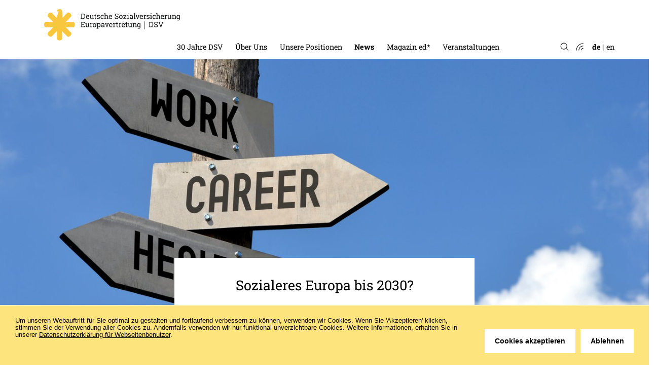

--- FILE ---
content_type: text/html
request_url: https://dsv-europa.de/de/news/2022/07/sozialeres-europa-bis-2030.html
body_size: 5303
content:
<!DOCTYPE html>
<html prefix="og: http://ogp.me/ns# article: http://ogp.me/ns/article#" lang="de">
<head>
<meta http-equiv="Content-Type" content="text/html; charset=UTF-8">
<meta name="author" content="Deutsche Sozialversicherung Arbeitsgemeinschaft Europa e.V.">
<meta name="generator" content="depage-cms v2.6.1">
<meta name="keywords" content="Europa, Soziales, Rechte, Europäische, Kommission, Sozialpolitik, Union, EU">
<meta name="description" content="Sozialeres Europa bis 2030?">
<meta name="viewport" content="width=device-width, initial-scale=1.0">
<meta name="apple-mobile-web-app-capable" content="yes">
<meta name="apple-mobile-web-app-status-bar-style" content="black">
<link rel="stylesheet" type="text/css" href="../../../../lib/global/css/global.dev.css?20251203150253">
<script type="text/javascript">
(function(w) { var c = w.depageAnalyticsConfig || {};
c.depageIsLive = true;
c.privacyPolicyLink = "https://dsv-europa.de/";
c.matomo = { url: "https://analytics.depage.net/", siteId: 3, domain: "" };
w.depageAnalyticsConfig = c; })(window);
</script><script type="text/javascript" defer src="../../../../lib/global/js/global.dev.min.js?20251203150253"></script><link rel="icon" type="image/png" href="../../../../lib/global/favicon.png">
<meta name="robots" content="index, follow">
<title>Sozialeres Europa bis 2030? / Deutsche Sozialversicherung Europavertretung</title>
<link rel="alternate" href="../../../../en/news/2022/07/sozialeres-europa-bis-2030.html" hreflang="en" title="english . A more social Europe by 2030? . A more social Europe by 2030?">
<link rel="alternate" type="application/atom+xml" title="dsv-europa.de" href="https://dsv-europa.de/de/atom.xml">
<meta property="og:title" content="Sozialeres Europa bis 2030?">
<meta property="og:type" content="article">
<meta property="og:url" content="https://dsv-europa.de/de/news/2022/07/sozialeres-europa-bis-2030.html">
<meta property="og:site_name" content="Deutsche Sozialversicherung Europavertretung">
<meta property="og:description" content="Sozialeres Europa bis 2030?">
<meta property="article:modified_time" content="2025-06-02T16:06:53Z">
<meta property="article:published_time" content="2022-07-08T00:00:00Z">
<meta property="og:image" content="https://dsv-europa.de/lib/01_Themen/05_Gesundheit_und_Pflege/iStock-528715602.jpg.t1280xX.jpg">
<meta property="og:image:width" content="1280">
<meta property="og:image" content="https://dsv-europa.de/lib/01_Themen/05_Gesundheit_und_Pflege/iStock-528715602.jpg.t500xX.jpg">
<meta property="og:image:width" content="500">
<meta name="twitter:card" content="summary">
<meta name="twitter:site" content="@DSV_EU">
<meta name="twitter:creator" content="@DSV_EU">
</head>
<body>
<nav class="screen-readers" aria-label="To Content"><a href="#content" tabindex="0">Zum Hauptinhalt</a></nav><header class="
main
"><div class="inner">
<div class="logo"><a tabindex="0" href="../../../../de/home.html"><img alt="Deutsche Sozialversicherung Europavertretung" src="../../../../lib/global/images/dsv-europa-logo.svg"></a></div>
<nav class="main" aria-label="Main"><ul role="group">
<li class="">
<a href="../../../../de/30-jahre-dsv/editorial.html" hreflang="de" title="30 Jahre DSV" role="menuitem" tabindex="0">30 Jahre DSV</a><ul role="group">
<li><a href="../../../../de/30-jahre-dsv/editorial.html" hreflang="de" title="30 Jahre die Stimme der Deutschen Sozialversicherung in Europa" role="menuitem" tabindex="0">Editorial</a></li>
<li><a href="../../../../de/30-jahre-dsv/meilensteine-dsv.html" hreflang="de" title="30 Jahre die Stimme der Deutschen Sozialversicherung in Europa" role="menuitem" tabindex="0">Meilensteine der DSV</a></li>
<li><a href="../../../../de/30-jahre-dsv/grussworte-des-vorstandes.html" hreflang="de" title="Grußworte des Vorstandes" role="menuitem" tabindex="0">Grußworte des Vorstandes</a></li>
<li><a href="../../../../de/30-jahre-dsv/gratulationen.html" hreflang="de" title="Gra­tu­lan­tin­nen und Gra­tu­lan­ten" role="menuitem" tabindex="0">Gra­tu­lan­tin­nen und Gra­tu­lan­ten</a></li>
<li><a href="../../../../de/30-jahre-dsv/geschichte-der-sozialversicherung.html" hreflang="de" title="Geschichte der Sozialversicherung " role="menuitem" tabindex="0">Geschichte der Sozialversicherung</a></li>
<li><a href="../../../../de/30-jahre-dsv/jubilaeumsveranstaltung.html" hreflang="de" title="Jubiläumsveranstaltung der DSV" role="menuitem" tabindex="0">Jubiläumsveranstaltung der DSV</a></li>
</ul>
</li>
<li class="">
<a href="../../../../de/ueber-uns/organisation.html" hreflang="de" role="menuitem" tabindex="0">Über Uns</a><ul role="group">
<li><a href="../../../../de/ueber-uns/organisation.html" hreflang="de" title="Wer wir sind " role="menuitem" tabindex="0">Wer wir sind </a></li>
<li><a href="../../../../de/ueber-uns/aufgaben.html" hreflang="de" title="Aufgaben" role="menuitem" tabindex="0">Aufgaben</a></li>
<li><a href="../../../../de/ueber-uns/unsere-themen.html" hreflang="de" title="Unsere Themen" role="menuitem" tabindex="0">Unsere Themen</a></li>
<li><a href="../../../../de/ueber-uns/ansprechpartner.html" hreflang="de" title="DSV-Team" role="menuitem" tabindex="0">DSV-Team</a></li>
<li><a href="../../../../de/ueber-uns/hospitation.html" hreflang="de" title="Hospitationen bei der DSV " role="menuitem" tabindex="0">Hospitation</a></li>
</ul>
</li>
<li class="">
<a href="../../../../de/unsere-positionen.html" hreflang="de" role="menuitem" tabindex="0">Unsere Positionen</a><ul role="group">
<li><a href="../../../../de/unsere-positionen/arbeit-und-soziales.html" hreflang="de" title="Positionspapiere: Arbeit und Soziales" role="menuitem" tabindex="0">Arbeit und Soziales</a></li>
<li><a href="../../../../de/unsere-positionen/gesundheit-und-pflege.html" hreflang="de" title="Positionspapiere: Gesundheit und Pflege  " role="menuitem" tabindex="0">Gesundheit und Pflege </a></li>
<li><a href="../../../../de/unsere-positionen/binnenmarkt-und-wirtschaft.html" hreflang="de" title="Positionspapiere: Binnenmarkt und Wirtschaft" role="menuitem" tabindex="0">Binnenmarkt und Wirtschaft</a></li>
<li><a href="../../../../de/unsere-positionen/positionspapiere-abonnieren.html" hreflang="de" role="menuitem" tabindex="0">Positionspapiere abonnieren </a></li>
</ul>
</li>
<li class="parent-of-active">
<a href="../../../../de/news.php" hreflang="de" class="parent-of-active" title="News" role="menuitem" tabindex="0">News</a><ul role="group">
<li class="no-ellipsis">
<span class="separator" aria-hidden="true"></span><a href="../../../../de/news/archive.php?filter=2026" hreflang="de">2026</a><span class="separator" aria-hidden="true"></span>
</li>
<li class="no-ellipsis">
<span class="separator" aria-hidden="true"></span><a href="../../../../de/news/archive.php?filter=2025" hreflang="de">2025</a><span class="separator" aria-hidden="true"></span>
</li>
<li class="no-ellipsis">
<span class="separator" aria-hidden="true"></span><a href="../../../../de/news/archive.php?filter=2024" hreflang="de">2024</a><span class="separator" aria-hidden="true"></span>
</li>
<li class="no-ellipsis">
<span class="separator" aria-hidden="true"></span><a href="../../../../de/news/archive.php?filter=2023" hreflang="de">2023</a><span class="separator" aria-hidden="true"></span>
</li>
<li class="no-ellipsis">
<span class="separator" aria-hidden="true"></span><a href="../../../../de/news/archive.php?filter=2022" hreflang="de">2022</a><span class="separator" aria-hidden="true"></span>
</li>
<li><a href="../../../../de/news/newsletter-abbonieren.html" hreflang="de" role="menuitem" tabindex="0">Newsletter abonnieren</a></li>
</ul>
</li>
<li class="">
<a href="../../../../de/themenletter/ed-nr.-02-2025/kapitel-1.html" hreflang="de" role="menuitem" tabindex="0">Magazin ed*</a><ul role="group">
<li><a href="../../../../de/themenletter/ed-nr.-02-2025/kapitel-1.html" hreflang="de" role="menuitem" tabindex="0">ed* Nr. 02/2025: Arbeitsschutz in Zeiten des Wandels</a></li>
<li><a href="../../../../de/themenletter/ed-nr.-01-2025/editorial.html" hreflang="de" title="Editorial" role="menuitem" tabindex="0">ed* Nr. 01/2025: Harte Arbeit, harte Bedingungen? Grenzüberschreitende Arbeitsmobilität unter der Lupe</a></li>
<li><a href="../../../../de/themenletter/ed-nr.-02-2024/editorial.html" hreflang="de" title="Editorial" role="menuitem" tabindex="0">ed* Nr. 02/2024: Künstliche Intelligenz als Gamechanger – Neue Perspektiven für die Sozialversicherung</a></li>
<li><a href="../../../../de/themenletter/archiv.html" hreflang="de" role="menuitem" tabindex="0">Archiv</a></li>
<li><a href="../../../../de/themenletter/magazin-ed-abonnieren.html" hreflang="de" role="menuitem" tabindex="0">Magazin ed* abonnieren</a></li>
</ul>
</li>
<li class="">
<a href="../../../../de/veranstaltungen/archiv.html" hreflang="de" role="menuitem" tabindex="0">Veranstaltungen</a><ul role="group"><li><a href="../../../../de/veranstaltungen/archiv.html" hreflang="de" role="menuitem" tabindex="0">Veranstaltungsarchiv</a></li></ul>
</li>
</ul></nav><nav class="sidebar"><span class="burger-icon"><span class="burger-top"></span><span class="burger-middle"></span><span class="burger-bottom"></span></span><ul>
<li class="">
<a href="../../../../de/home.html" hreflang="de" role="menuitem" tabindex="0">Home</a><ul role="group"></ul>
</li>
<li class="">
<a href="../../../../de/30-jahre-dsv/editorial.html" hreflang="de" title="30 Jahre DSV" role="menuitem" tabindex="0">30 Jahre DSV</a><ul role="group">
<li><a href="../../../../de/30-jahre-dsv/editorial.html" hreflang="de" title="30 Jahre die Stimme der Deutschen Sozialversicherung in Europa" role="menuitem" tabindex="0">Editorial</a></li>
<li><a href="../../../../de/30-jahre-dsv/meilensteine-dsv.html" hreflang="de" title="30 Jahre die Stimme der Deutschen Sozialversicherung in Europa" role="menuitem" tabindex="0">Meilensteine der DSV</a></li>
<li><a href="../../../../de/30-jahre-dsv/grussworte-des-vorstandes.html" hreflang="de" title="Grußworte des Vorstandes" role="menuitem" tabindex="0">Grußworte des Vorstandes</a></li>
<li><a href="../../../../de/30-jahre-dsv/gratulationen.html" hreflang="de" title="Gra­tu­lan­tin­nen und Gra­tu­lan­ten" role="menuitem" tabindex="0">Gra­tu­lan­tin­nen und Gra­tu­lan­ten</a></li>
<li><a href="../../../../de/30-jahre-dsv/geschichte-der-sozialversicherung.html" hreflang="de" title="Geschichte der Sozialversicherung " role="menuitem" tabindex="0">Geschichte der Sozialversicherung</a></li>
<li><a href="../../../../de/30-jahre-dsv/jubilaeumsveranstaltung.html" hreflang="de" title="Jubiläumsveranstaltung der DSV" role="menuitem" tabindex="0">Jubiläumsveranstaltung der DSV</a></li>
</ul>
</li>
<li class="">
<a href="../../../../de/ueber-uns/organisation.html" hreflang="de" role="menuitem" tabindex="0">Über Uns</a><ul role="group">
<li><a href="../../../../de/ueber-uns/organisation.html" hreflang="de" title="Wer wir sind " role="menuitem" tabindex="0">Wer wir sind </a></li>
<li><a href="../../../../de/ueber-uns/aufgaben.html" hreflang="de" title="Aufgaben" role="menuitem" tabindex="0">Aufgaben</a></li>
<li><a href="../../../../de/ueber-uns/unsere-themen.html" hreflang="de" title="Unsere Themen" role="menuitem" tabindex="0">Unsere Themen</a></li>
<li><a href="../../../../de/ueber-uns/ansprechpartner.html" hreflang="de" title="DSV-Team" role="menuitem" tabindex="0">DSV-Team</a></li>
<li><a href="../../../../de/ueber-uns/hospitation.html" hreflang="de" title="Hospitationen bei der DSV " role="menuitem" tabindex="0">Hospitation</a></li>
</ul>
</li>
<li class="">
<a href="../../../../de/unsere-positionen.html" hreflang="de" role="menuitem" tabindex="0">Unsere Positionen</a><ul role="group">
<li><a href="../../../../de/unsere-positionen/arbeit-und-soziales.html" hreflang="de" title="Positionspapiere: Arbeit und Soziales" role="menuitem" tabindex="0">Arbeit und Soziales</a></li>
<li><a href="../../../../de/unsere-positionen/gesundheit-und-pflege.html" hreflang="de" title="Positionspapiere: Gesundheit und Pflege  " role="menuitem" tabindex="0">Gesundheit und Pflege </a></li>
<li><a href="../../../../de/unsere-positionen/binnenmarkt-und-wirtschaft.html" hreflang="de" title="Positionspapiere: Binnenmarkt und Wirtschaft" role="menuitem" tabindex="0">Binnenmarkt und Wirtschaft</a></li>
<li><a href="../../../../de/unsere-positionen/positionspapiere-abonnieren.html" hreflang="de" role="menuitem" tabindex="0">Positionspapiere abonnieren </a></li>
</ul>
</li>
<li class="parent-of-active">
<a href="../../../../de/news.php" hreflang="de" class="parent-of-active" title="News" role="menuitem" tabindex="0">News</a><ul role="group">
<li class="no-ellipsis">
<span class="separator" aria-hidden="true"></span><a href="../../../../de/news/archive.php?filter=2026" hreflang="de">2026</a><span class="separator" aria-hidden="true"></span>
</li>
<li class="no-ellipsis">
<span class="separator" aria-hidden="true"></span><a href="../../../../de/news/archive.php?filter=2025" hreflang="de">2025</a><span class="separator" aria-hidden="true"></span>
</li>
<li class="no-ellipsis">
<span class="separator" aria-hidden="true"></span><a href="../../../../de/news/archive.php?filter=2024" hreflang="de">2024</a><span class="separator" aria-hidden="true"></span>
</li>
<li class="no-ellipsis">
<span class="separator" aria-hidden="true"></span><a href="../../../../de/news/archive.php?filter=2023" hreflang="de">2023</a><span class="separator" aria-hidden="true"></span>
</li>
<li class="no-ellipsis">
<span class="separator" aria-hidden="true"></span><a href="../../../../de/news/archive.php?filter=2022" hreflang="de">2022</a><span class="separator" aria-hidden="true"></span>
</li>
<li><a href="../../../../de/news/newsletter-abbonieren.html" hreflang="de" role="menuitem" tabindex="0">Newsletter abonnieren</a></li>
</ul>
</li>
<li class="">
<a href="../../../../de/themenletter/ed-nr.-02-2025/kapitel-1.html" hreflang="de" role="menuitem" tabindex="0">Magazin ed*</a><ul role="group">
<li><a href="../../../../de/themenletter/ed-nr.-02-2025/kapitel-1.html" hreflang="de" role="menuitem" tabindex="0">ed* Nr. 02/2025: Arbeitsschutz in Zeiten des Wandels</a></li>
<li><a href="../../../../de/themenletter/ed-nr.-01-2025/editorial.html" hreflang="de" title="Editorial" role="menuitem" tabindex="0">ed* Nr. 01/2025: Harte Arbeit, harte Bedingungen? Grenzüberschreitende Arbeitsmobilität unter der Lupe</a></li>
<li><a href="../../../../de/themenletter/ed-nr.-02-2024/editorial.html" hreflang="de" title="Editorial" role="menuitem" tabindex="0">ed* Nr. 02/2024: Künstliche Intelligenz als Gamechanger – Neue Perspektiven für die Sozialversicherung</a></li>
<li><a href="../../../../de/themenletter/archiv.html" hreflang="de" role="menuitem" tabindex="0">Archiv</a></li>
<li><a href="../../../../de/themenletter/magazin-ed-abonnieren.html" hreflang="de" role="menuitem" tabindex="0">Magazin ed* abonnieren</a></li>
</ul>
</li>
<li class="">
<a href="../../../../de/veranstaltungen/archiv.html" hreflang="de" role="menuitem" tabindex="0">Veranstaltungen</a><ul role="group"><li><a href="../../../../de/veranstaltungen/archiv.html" hreflang="de" role="menuitem" tabindex="0">Veranstaltungsarchiv</a></li></ul>
</li>
<li class="">
<a href="../../../../de/kontakt.php" hreflang="de" role="menuitem" tabindex="0">Kontakt</a><ul role="group">
<li><a href="../../../../de/kontakt/anfahrt.html" hreflang="de" title="Anreise" role="menuitem" tabindex="0">Anreise</a></li>
<li><a href="../../../../de/kontakt/medien-abonnieren.php" hreflang="de" role="menuitem" tabindex="0">Medien abonnieren</a></li>
</ul>
</li>
</ul></nav><nav class="feed" aria-label="Feed"><a href="https://dsv-europa.de//de/atom.xml">Atom-Feed</a></nav><nav class="search" aria-label="Search"><a href="../../../../de/search.php"></a><form method="GET" action="../../../../de/search.php"><input name="q" type="search"></form></nav><nav class="lang" aria-label="Language"><h2 class="hidden">Switch Language</h2>
<ul>
<li><a href="../../../../de/news/2022/07/sozialeres-europa-bis-2030.html" hreflang="de" class="active" title="Sozialeres Europa bis 2030?">de</a></li>
<li><a href="../../../../en/news/2022/07/sozialeres-europa-bis-2030.html" hreflang="en" title="A more social Europe by 2030?">en</a></li>
</ul></nav>
</div></header><main id="content"><article class="columns type-news"><header class="full-header has-image-slides"><div class="inner">
<img sizes="100vw" src="../../../../lib/01_Themen/05_Gesundheit_und_Pflege/iStock-528715602.jpg.tf960x480.jpg" srcset="../../../../lib/01_Themen/05_Gesundheit_und_Pflege/iStock-528715602.jpg.tf960x480.jpg 960w,
../../../../lib/01_Themen/05_Gesundheit_und_Pflege/iStock-528715602.jpg.tf1200x600.jpg 1200w,
../../../../lib/01_Themen/05_Gesundheit_und_Pflege/iStock-528715602.jpg.tf1440x720.jpg 1440w,
../../../../lib/01_Themen/05_Gesundheit_und_Pflege/iStock-528715602.jpg.tf1680x840.jpg 1680w,
../../../../lib/01_Themen/05_Gesundheit_und_Pflege/iStock-528715602.jpg.tf1920x960.jpg 1920w,
,
../../../../lib/01_Themen/05_Gesundheit_und_Pflege/iStock-528715602.jpg.tf638x500.jpg 638w,
../../../../lib/01_Themen/05_Gesundheit_und_Pflege/iStock-528715602.jpg.tf797x625.jpg 797w,
../../../../lib/01_Themen/05_Gesundheit_und_Pflege/iStock-528715602.jpg.tf957x750.jpg 957w,
../../../../lib/01_Themen/05_Gesundheit_und_Pflege/iStock-528715602.jpg.tf1116x875.jpg 1116w,
../../../../lib/01_Themen/05_Gesundheit_und_Pflege/iStock-528715602.jpg.tf1276x1000.jpg 1276w,
" alt="" title="" class="type-jpg"><span class="copyright">3D_generator</span><div class="title centered"><p class="head">Sozialeres Europa bis 2030?</p></div>
</div></header><section><header class="section-header"><hgroup class="title"><h1>Mitgliedstaaten legen sich selbst Sozialziele auf</h1></hgroup><p class="date">IF –
07/2022</p></header><div class="share-container"></div>
<aside class="sidebar other-column teasers divided" data-search-index="noindex"><header class="aside-header"><h2>Weitere News</h2></header><div class="inner">
<div class="teaser">
<a href="../../../../de/news/2026/01/regime-28.html" hreflang="de" tabindex="-1"><img src="../../../../lib/01_Themen/06_Handel_und_Wirtschaft/89Stocker_4.jpg.tf308x176.jpg" alt="" srcset="../../../../lib/01_Themen/06_Handel_und_Wirtschaft/89Stocker_4.jpg.tf308x176.jpg 308w, ../../../../lib/01_Themen/06_Handel_und_Wirtschaft/89Stocker_4.jpg.tf385x220.jpg 385w, ../../../../lib/01_Themen/06_Handel_und_Wirtschaft/89Stocker_4.jpg.tf462x264.jpg 462w, ../../../../lib/01_Themen/06_Handel_und_Wirtschaft/89Stocker_4.jpg.tf539x308.jpg 539w, ../../../../lib/01_Themen/06_Handel_und_Wirtschaft/89Stocker_4.jpg.tf616x352.jpg 616w,"></a><div class="teaser-overline"><span>Binnenmarkt und Wirtschaft</span></div>
<h2 class="teaser-block"><a href="../../../../de/news/2026/01/regime-28.html">Gesellschaftsrecht</a></h2> <a href="../../../../de/news/2026/01/regime-28.html" target="" class="more" tabindex="-1">
Mehr lesen…
</a>
</div>
<div class="teaser">
<a href="../../../../de/news/2026/01/schwedische-gasregel.html" hreflang="de" tabindex="-1"><img src="../../../../lib/01_Themen/08_Finanzen/Arbeitskosten_004.jpg.tf308x176.jpg" alt="" srcset="../../../../lib/01_Themen/08_Finanzen/Arbeitskosten_004.jpg.tf308x176.jpg 308w, ../../../../lib/01_Themen/08_Finanzen/Arbeitskosten_004.jpg.tf385x220.jpg 385w, ../../../../lib/01_Themen/08_Finanzen/Arbeitskosten_004.jpg.tf462x264.jpg 462w, ../../../../lib/01_Themen/08_Finanzen/Arbeitskosten_004.jpg.tf539x308.jpg 539w, ../../../../lib/01_Themen/08_Finanzen/Arbeitskosten_004.jpg.tf616x352.jpg 616w,"></a><div class="teaser-overline"><span>Ar­beit und So­zia­les</span></div>
<h2 class="teaser-block"><a href="../../../../de/news/2026/01/schwedische-gasregel.html">Schwedisches Rentensystem</a></h2> <a href="../../../../de/news/2026/01/schwedische-gasregel.html" target="" class="more" tabindex="-1">
Mehr lesen…
</a>
</div>
<div class="teaser">
<a href="../../../../de/news/2026/01/klima.html" hreflang="de" tabindex="-1"><img src="../../../../lib/01_Themen/09_Klima/Getty-Images-IgOrZh.jpg.tf308x176.jpg" alt="" srcset="../../../../lib/01_Themen/09_Klima/Getty-Images-IgOrZh.jpg.tf308x176.jpg 308w, ../../../../lib/01_Themen/09_Klima/Getty-Images-IgOrZh.jpg.tf385x220.jpg 385w, ../../../../lib/01_Themen/09_Klima/Getty-Images-IgOrZh.jpg.tf462x264.jpg 462w, ../../../../lib/01_Themen/09_Klima/Getty-Images-IgOrZh.jpg.tf539x308.jpg 539w, ../../../../lib/01_Themen/09_Klima/Getty-Images-IgOrZh.jpg.tf616x352.jpg 616w,"></a><div class="teaser-overline"><span>Ar­beit und So­zia­les</span></div>
<h2 class="teaser-block"><a href="../../../../de/news/2026/01/klima.html">Klimawandel</a></h2> <a href="../../../../de/news/2026/01/klima.html" target="" class="more" tabindex="-1">
Mehr lesen…
</a>
</div>
</div></aside><div class="size-M style-standard"><p>Die
Ministerinnen und Minister für Beschäftigung und Soziales haben ihre
nationalen Ziele für die Umsetzung des Aktionsplans zur europäischen Säule
sozialer Rechte bis 2030 dargelegt. Ob die vielversprechenden Vorhaben von
allen Mitgliedstaaten dauerhaft eingehalten werden können, bleibt fraglich.<br></p></div>
<div class="size-M style-standard"><p>Die Europäische Kommission äußerte sich positiv zu dem Vorhaben und
unterstützt die Mitgliedstaaten mit Nachdruck. Nur von einem gemeinsamen und
inklusiven Europa zu sprechen, reiche schon längst nicht mehr aus.<br></p></div>
<div class="size-M style-standard"><p>Die EU-27
müssen stärker denn je ihren nationalen Verpflichtungen nachkommen.
Sozialpolitik ist ein integrales Thema und in allen Lebensbereichen zu spüren
und zu berücksichtigen. Erschwert wird die Lage nun auch durch den Ukrainekrieg
und die vielen flüchtenden Menschen in die Union.<br></p></div>
<div class="size-M style-standard">
<h2>Bis 2030 Erreichung der sozialen Kernziele</h2>
<p>Mit dem <a href="https://ec.europa.eu/info/strategy/priorities-2019-2024/economy-works-people/jobs-growth-and-investment/european-pillar-social-rights/european-pillar-social-rights-action-plan_de" target="_blank" hreflang="de">Aktionsplan zur europäischen Säule
sozialer Rechte</a> wollte
die Europäische Kommission zusätzlich Druck aufbauen, damit die Mitgliedstaaten
ihre europapolitischen „Hausaufgaben“ auch zufriedenstellend erledigen. Dazu
zählen Reformen der Arbeitsmärkte, Stärkung von Aus- und Weiterbildung und mehr
Investitionen in soziale Inklusion. Der Aktionsplan umfasst auf EU-Ebene drei
soziale Ziele, die bis 2030 erreicht werden sollen:<br></p>
<p><br></p>
<ol>
<li>Mindestens 78 Prozent der 20- bis 64-Jährigen
sollten einer Beschäftigung nachgehen.<br>
</li>
<li>Mindestens 60 Prozent aller Erwachsenen sollten
jedes Jahr an Fortbildungen teilnehmen.<br>
</li>
<li>Die Zahl der von Armut oder
sozialer Ausgrenzung bedrohten Menschen sollte im Vergleich zu 2019
um mindestens 15 Millionen verringert<b> </b>werden.<br>
</li>
</ol>
</div>
<div class="size-M style-standard">
<h2>Neueste Zahlen zeigen erfreuliches</h2>
<p>Die
Mitgliedstaaten verpflichten sich auch zu nationalen Zielen im Sozialbereich. Alle Mitgliedstaaten haben inzwischen Vorschläge ihrer nationalen Ziele an
die EU vorgelegt und im letzten Rat der Sozialministerinnen und -minister
präsentiert. Die <a href="https://ec.europa.eu/social/BlobServlet?docId=25728&amp;langId=en" target="_blank" hreflang="de">nationalen Ziele</a> werden zur Erreichung der Kernziele
in den Bereichen Beschäftigung, Kompetenzen und Armutsbekämpfung bis 2030 beitragen.<br></p>
</div>
<div class="size-M style-standard"><p>Bei der
Beschäftigungsquote aller Mitgliedstaaten liegen die nationalen Ziele
(78,5 Prozent) bereits über dem EU-Kernziel (78 Prozent). Bei der Aus- und
Weiterbildung Erwachsener ist das Ziel von 60 Prozent mit 57,6 Prozent fast
erreicht. Die Bekämpfung von Armut und sozialer Ausgrenzung ist ein
wesentlicher Teil, um zu einem sozialen Europa beizutragen. Ziel soll sein, die
Anzahl der von Armut bedrohten Menschen um 15 Millionen zu verringern.<br></p></div>
<div class="size-M style-standard">
<h2>Nächste Überprüfung 2023</h2>
<p>Zusätzlich müssen der Angriffskrieg in der Ukraine durch Russland und die
sozialen und wirtschaftlichen Konsequenzen berücksichtigt werden. Die
Ergebnisse, welche in Erhebungen mit den Mitgliedstaaten seit dem Herbst 2021
zustande kamen, sind daher vor dem Kriegsbeginn besonders positiv.<br></p>
</div>
<div class="size-M style-standard"><p>Die Europäische Kommission wird die Umsetzung und den Fortschritt im
Zuge des Europäischen Semesters im nächsten Zyklus 2023 überwachen.<br></p></div></section></article></main><footer class="bottom"><nav class="breadcrumps"><ul>
<li>
<span class="separator" aria-hidden="true"></span><a href="../../../../de/news.php" hreflang="de" class="parent-of-active" title="News" role="menuitem" tabindex="0">News</a><span class="separator" aria-hidden="true"></span>
</li>
<li class="no-ellipsis">
<span class="separator" aria-hidden="true"></span><a href="../../../../de/news/archive.php?filter=2022" hreflang="de">2022</a><span class="separator" aria-hidden="true"></span>
</li>
<li class="no-ellipsis">
<span class="separator" aria-hidden="true"></span><a href="../../../../de/news/archive.php?filter=2022,07" hreflang="de">07</a><span class="separator" aria-hidden="true"></span>
</li>
<li>
<span class="separator" aria-hidden="true"></span><a href="../../../../de/news/2022/07/sozialeres-europa-bis-2030.html" hreflang="de" class="active" title="Sozialeres Europa bis 2030?" role="menuitem" tabindex="0">Sozialeres Europa bis 2030?</a><span class="separator" aria-hidden="true"></span>
</li>
</ul></nav><div class="logo"><a href="../../../../de/home.html"><img alt="Deutsche Sozialversicherung Europavertretung" src="../../../../lib/global/images/dsv-europa-logo.svg"></a></div>
<div class="contact">
<div class="contact-headline"><a href="../../../../de/kontakt.php">Sie haben Fragen?<br>Wir helfen gerne weiter.</a></div>
<nav class="footer"><ul role="group">
<li><a href="../../../../de/kontakt.php" hreflang="de" role="menuitem" tabindex="0">Kontakt</a></li>
<li><a href="../../../../de/kontakt/anfahrt.html" hreflang="de" title="Anreise" role="menuitem" tabindex="0">Anreise</a></li>
<li><a href="../../../../de/kontakt/medien-abonnieren.php" hreflang="de" role="menuitem" tabindex="0">Medien abonnieren</a></li>
</ul></nav><div class="contact-social">Folgen Sie uns<a href="https://www.linkedin.com/company/deutsche-sozialversicherung-europavertretung" class="linkedin">LinkedIn</a>
</div>
</div>
<div class="contact-address">
<p>
Deutsche Sozialversicherung Europavertretung <br>
Rue d‘Arlon 50 <br>
1000 Brüssel, Belgien<br>
www.dsv-europa.de <br></p>
<p>
Ilka Wölfle, LL.M. <br>Direktorin</p>
</div>
<div class="hr"><hr></div>
<nav class="imprint"><ul role="group">
<li><a href="../../../../de/kontakt/impressum.html" hreflang="de" role="menuitem" tabindex="0">Impressum</a></li>
<li><a href="../../../../de/kontakt/datenschutzerklaerung.html" hreflang="de" role="menuitem" tabindex="0">Datenschutzerklärung</a></li>
<li><a href="../../../../de/kontakt/barrierefreiheit.html" hreflang="de" role="menuitem" tabindex="0">Barrierefreiheit</a></li>
</ul></nav><div class="copyright"><p>© 2026 Deutsche Sozialversicherung Europavertretung</p></div>
<p><small class="powered">powered by <a href="http://depagecms.net">depage::cms</a></small></p></footer>
</body>
</html>
